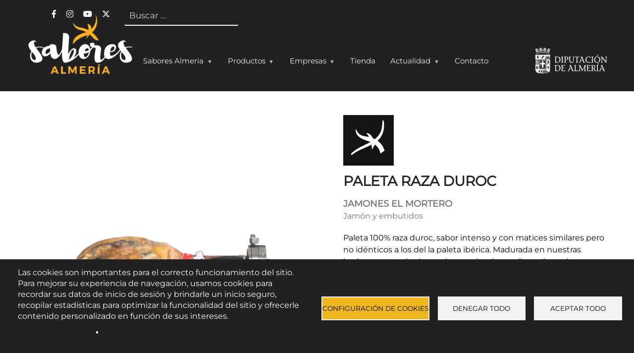

--- FILE ---
content_type: text/html; charset=UTF-8
request_url: https://saboresalmeria.com/producto/paleta-raza-duroc
body_size: 13200
content:


<!-- THEME DEBUG -->
<!-- THEME HOOK: 'html' -->
<!-- FILE NAME SUGGESTIONS:
   ▪️ html--node--402.html.twig
   ▪️ html--node--%.html.twig
   ▪️ html--node.html.twig
   ✅ html.html.twig
-->
<!-- 💡 BEGIN CUSTOM TEMPLATE OUTPUT from 'themes/custom/meta/templates/layout/html.html.twig' -->
<!DOCTYPE html>
<html lang="es" dir="ltr" prefix="og: https://ogp.me/ns#">
  <head>
    <meta charset="utf-8" />
<style id="gutenberg-palette">:root .has-black-color{color:#000}:root .has-black-background-color{background-color:#000}:root .has-gray-dark-color{color:#5d7585}:root .has-gray-dark-background-color{background-color:#5d7585}:root .has-gray-light-color{color:#d7e1e8}:root .has-gray-light-background-color{background-color:#d7e1e8}:root .has-blue-dark-color{color:#0d77b5}:root .has-blue-dark-background-color{background-color:#0d77b5}:root .has-blue-medium-color{color:#2494db}:root .has-blue-medium-background-color{background-color:#2494db}:root .has-blue-bright-color{color:#53b0eb}:root .has-blue-bright-background-color{background-color:#53b0eb}:root .has-white-color{color:#fff}:root .has-white-background-color{background-color:#fff}:root .has-red-color{color:#e33f1e}:root .has-red-background-color{background-color:#e33f1e}:root .has-gold-color{color:#fdca40}:root .has-gold-background-color{background-color:#fdca40}:root .has-green-color{color:#3fa21c}:root .has-green-background-color{background-color:#3fa21c}</style>
<link rel="canonical" href="https://saboresalmeria.com/producto/paleta-raza-duroc" />
<meta property="og:site_name" content="Sabores Almería" />
<meta property="og:type" content="Producto" />
<meta property="og:url" content="https://saboresalmeria.com/producto/paleta-raza-duroc" />
<meta property="og:title" content="PALETA RAZA DUROC" />
<meta property="og:description" content="Paleta 100% raza duroc, sabor intenso y con matices similares pero no idénticos a los del la paleta ibérica. Madurada en nuestras bodegas naturales lo que le permite desarrollar toda su riqueza organoléptica. El color de su carne se encuentra entre el rosa pálido y el rojo oscuro. Sus grasas ofrecen un abundante veteado de aspecto pálido, lustroso y brillante a temperatura ambiente." />
<meta property="og:image" content="https://saboresalmeria.com/sites/default/files/2023-11/PALETA%20RAZA%20DUROC-%20Sabores%20Almer%C3%ADa.png" />
<meta name="Generator" content="Drupal 10 (https://www.drupal.org)" />
<meta name="MobileOptimized" content="width" />
<meta name="HandheldFriendly" content="true" />
<meta name="viewport" content="width=device-width, initial-scale=1, shrink-to-fit=no" />
<meta http-equiv="x-ua-compatible" content="ie=edge" />
<link rel="icon" href="https://saboresalmeria.com/sites/default/files/files/favicon-sabores.png" />

    <title>PALETA RAZA DUROC | Sabores Almería</title>
    <link rel="stylesheet" media="all" href="/modules/contrib/fluidui/infusion/src/lib/normalize/css/normalize.css?t57zlx" />
<link rel="stylesheet" media="all" href="/modules/contrib/fluidui/infusion/src/framework/core/css/fluid.css?t57zlx" />
<link rel="stylesheet" media="all" href="/modules/contrib/fluidui/infusion/src/framework/preferences/css/Enactors.css?t57zlx" />
<link rel="stylesheet" media="all" href="/modules/contrib/fluidui/infusion/src/framework/preferences/css/PrefsEditor.css?t57zlx" />
<link rel="stylesheet" media="all" href="/modules/contrib/fluidui/infusion/src/framework/preferences/css/SeparatedPanelPrefsEditor.css?t57zlx" />
<link rel="stylesheet" media="all" href="/libraries/drupal-superfish/css/superfish.css?t57zlx" />
<link rel="stylesheet" media="all" href="/core/modules/system/css/components/align.module.css?t57zlx" />
<link rel="stylesheet" media="all" href="/core/modules/system/css/components/fieldgroup.module.css?t57zlx" />
<link rel="stylesheet" media="all" href="/core/modules/system/css/components/container-inline.module.css?t57zlx" />
<link rel="stylesheet" media="all" href="/core/modules/system/css/components/clearfix.module.css?t57zlx" />
<link rel="stylesheet" media="all" href="/core/modules/system/css/components/details.module.css?t57zlx" />
<link rel="stylesheet" media="all" href="/core/modules/system/css/components/hidden.module.css?t57zlx" />
<link rel="stylesheet" media="all" href="/core/modules/system/css/components/item-list.module.css?t57zlx" />
<link rel="stylesheet" media="all" href="/core/modules/system/css/components/js.module.css?t57zlx" />
<link rel="stylesheet" media="all" href="/core/modules/system/css/components/nowrap.module.css?t57zlx" />
<link rel="stylesheet" media="all" href="/core/modules/system/css/components/position-container.module.css?t57zlx" />
<link rel="stylesheet" media="all" href="/core/modules/system/css/components/reset-appearance.module.css?t57zlx" />
<link rel="stylesheet" media="all" href="/core/modules/system/css/components/resize.module.css?t57zlx" />
<link rel="stylesheet" media="all" href="/core/modules/system/css/components/system-status-counter.css?t57zlx" />
<link rel="stylesheet" media="all" href="/core/modules/system/css/components/system-status-report-counters.css?t57zlx" />
<link rel="stylesheet" media="all" href="/core/modules/system/css/components/system-status-report-general-info.css?t57zlx" />
<link rel="stylesheet" media="all" href="/core/modules/system/css/components/tablesort.module.css?t57zlx" />
<link rel="stylesheet" media="all" href="/libraries/cookiesjsr/dist/cookiesjsr.min.css?t57zlx" />
<link rel="stylesheet" media="all" href="/modules/contrib/leaflet/css/leaflet_general.css?t57zlx" />
<link rel="stylesheet" media="all" href="/modules/contrib/leaflet/js/leaflet/dist/leaflet.css?t57zlx" />
<link rel="stylesheet" media="all" href="//cdnjs.cloudflare.com/ajax/libs/font-awesome/6.6.0/css/all.min.css" />
<link rel="stylesheet" media="all" href="//cdnjs.cloudflare.com/ajax/libs/font-awesome/6.6.0/css/v4-shims.min.css" />
<link rel="stylesheet" media="all" href="/modules/contrib/fluidui/css/fluid.css?t57zlx" />
<link rel="stylesheet" media="all" href="/modules/contrib/social_link_field/css/social-link-field-font-awesome-formatter.css?t57zlx" />
<link rel="stylesheet" media="all" href="/libraries/drupal-superfish/style/black/black.css?t57zlx" />
<link rel="stylesheet" media="all" href="/themes/contrib/bootstrap_barrio/css/components/node.css?t57zlx" />
<link rel="stylesheet" media="all" href="//cdn.jsdelivr.net/npm/bootstrap@5.1.3/dist/css/bootstrap.min.css" />
<link rel="stylesheet" media="all" href="//use.fontawesome.com/releases/v6.1.1/css/all.css" />
<link rel="stylesheet" media="all" href="/themes/custom/meta/fonts/icomoon/style.css?t57zlx" />
<link rel="stylesheet" media="all" href="/themes/custom/meta/css/style.css?t57zlx" />

    <script type="application/json" data-drupal-selector="drupal-settings-json">{"path":{"baseUrl":"\/","pathPrefix":"","currentPath":"node\/402","currentPathIsAdmin":false,"isFront":false,"currentLanguage":"es"},"pluralDelimiter":"\u0003","suppressDeprecationErrors":true,"cookies":{"cookiesjsr":{"config":{"cookie":{"name":"cookiesjsr","expires":31536000000,"domain":"","sameSite":"Lax","secure":false},"library":{"libBasePath":"https:\/\/cdn.jsdelivr.net\/gh\/jfeltkamp\/cookiesjsr@1\/dist","libPath":"https:\/\/cdn.jsdelivr.net\/gh\/jfeltkamp\/cookiesjsr@1\/dist\/cookiesjsr.min.js","scrollLimit":0},"callback":{"method":"post","url":"\/cookies\/consent\/callback.json","headers":[]},"interface":{"openSettingsHash":"#editCookieSettings","showDenyAll":true,"denyAllOnLayerClose":false,"settingsAsLink":false,"availableLangs":["es"],"defaultLang":"es","groupConsent":false,"cookieDocs":true}},"services":{"functional":{"id":"functional","services":[{"key":"functional","type":"functional","name":"Required functional","info":{"value":"\u003Ctable\u003E\r\n\t\u003Cthead\u003E\r\n\t\t\u003Ctr\u003E\r\n\t\t\t\u003Cth width=\u002215%\u0022\u003ECookie name\u003C\/th\u003E\r\n\t\t\t\u003Cth width=\u002215%\u0022\u003EDefault expiration time\u003C\/th\u003E\r\n\t\t\t\u003Cth\u003EDescription\u003C\/th\u003E\r\n\t\t\u003C\/tr\u003E\r\n\t\u003C\/thead\u003E\r\n\t\u003Ctbody\u003E\r\n\t\t\u003Ctr\u003E\r\n\t\t\t\u003Ctd\u003E\u003Ccode dir=\u0022ltr\u0022 translate=\u0022no\u0022\u003ESSESS\u0026lt;ID\u0026gt;\u003C\/code\u003E\u003C\/td\u003E\r\n\t\t\t\u003Ctd\u003E1 month\u003C\/td\u003E\r\n\t\t\t\u003Ctd\u003EIf you are logged in to this website, a session cookie is required to identify and connect your browser to your user account in the server backend of this website.\u003C\/td\u003E\r\n\t\t\u003C\/tr\u003E\r\n\t\t\u003Ctr\u003E\r\n\t\t\t\u003Ctd\u003E\u003Ccode dir=\u0022ltr\u0022 translate=\u0022no\u0022\u003Ecookiesjsr\u003C\/code\u003E\u003C\/td\u003E\r\n\t\t\t\u003Ctd\u003E1 year\u003C\/td\u003E\r\n\t\t\t\u003Ctd\u003EWhen you visited this website for the first time, you were asked for your permission to use several services (including those from third parties) that require data to be saved in your browser (cookies, local storage). Your decisions about each service (allow, deny) are stored in this cookie and are reused each time you visit this website.\u003C\/td\u003E\r\n\t\t\u003C\/tr\u003E\r\n\t\u003C\/tbody\u003E\r\n\u003C\/table\u003E\r\n","format":"full_html"},"uri":"","needConsent":false}],"weight":1}},"translation":{"_core":{"default_config_hash":"S5qrJju_o31uC1fwXosZ8Nlja2Wps6Gn0mMCAebY1Zw"},"langcode":"es","bannerText":"Las cookies son importantes para el correcto funcionamiento del sitio. Para mejorar su experiencia de navegaci\u00f3n, usamos cookies para recordar sus datos de inicio de sesi\u00f3n y brindarle un inicio seguro, recopilar estad\u00edsticas para optimizar la funcionalidad del sitio y ofrecerle contenido personalizado en funci\u00f3n de sus intereses.","privacyPolicy":"Pol\u00edtica de Privacidad","privacyUri":"https:\/\/www.dipalme.org\/Servicios\/cmsdipro\/index.nsf\/contenidos.xsp?p=dipalme\u0026ref=politica_privacidad","imprint":"Imprint","imprintUri":"","cookieDocs":"Documentaci\u00f3n de cookies","cookieDocsUri":"https:\/\/www.dipalme.org\/Servicios\/cmsdipro\/index.nsf\/contenidos.xsp?p=dipalme\u0026ref=cookies","officialWebsite":"Official website","denyAll":"Denegar todo","alwaysActive":"Siempre activo","settings":"Configuraci\u00f3n de cookies","acceptAll":"Aceptar todo","requiredCookies":"Cookies requeridas","cookieSettings":"Configuraci\u00f3n de cookies","close":"Cerrar","readMore":"Leer m\u00e1s","allowed":"Permitido","denied":"Denegado","settingsAllServices":"Configuraci\u00f3n para todos los servicios","saveSettings":"Guardar","default_langcode":"en","disclaimerText":" Toda la informaci\u00f3n sobre cookies est\u00e1 sujeta a cambios por parte de los proveedores de servicios. Actualizamos esta informaci\u00f3n regularmente.","disclaimerTextPosition":"above","processorDetailsLabel":"Detalles de la empresa procesadora","processorLabel":"Empresa","processorWebsiteUrlLabel":"Website de la empresa","processorPrivacyPolicyUrlLabel":"Pol\u00edtica de privacidad de la empresa","processorCookiePolicyUrlLabel":"Pol\u00edtica de cookies de la empresa.","processorContactLabel":"Detalles de contacto de protecci\u00f3n de datos","placeholderAcceptAllText":"Aceptar todas las cookies.","functional":{"title":"Functional","details":"Cookies are small text files that are placed by your browser on your device in order to store certain information. Using the information that is stored and returned, a website can recognize that you have previously accessed and visited it using the browser on your end device. We use this information to arrange and display the website optimally in accordance with your preferences. Within this process, only the cookie itself is identified on your device. Personal data is only stored following your express consent or where this is absolutely necessary to enable use the service provided by us and accessed by you."}}},"cookiesTexts":{"_core":{"default_config_hash":"S5qrJju_o31uC1fwXosZ8Nlja2Wps6Gn0mMCAebY1Zw"},"langcode":"es","bannerText":"Las cookies son importantes para el correcto funcionamiento del sitio. Para mejorar su experiencia de navegaci\u00f3n, usamos cookies para recordar sus datos de inicio de sesi\u00f3n y brindarle un inicio seguro, recopilar estad\u00edsticas para optimizar la funcionalidad del sitio y ofrecerle contenido personalizado en funci\u00f3n de sus intereses.","privacyPolicy":"Pol\u00edtica de Privacidad","privacyUri":"https:\/\/www.dipalme.org\/Servicios\/cmsdipro\/index.nsf\/contenidos.xsp?p=dipalme\u0026ref=politica_privacidad","imprint":"Imprint","imprintUri":"","cookieDocs":"Documentaci\u00f3n de cookies","cookieDocsUri":"https:\/\/www.dipalme.org\/Servicios\/cmsdipro\/index.nsf\/contenidos.xsp?p=dipalme\u0026ref=cookies","officialWebsite":"Official website","denyAll":"Denegar todo","alwaysActive":"Siempre activo","settings":"Configuraci\u00f3n de cookies","acceptAll":"Aceptar todo","requiredCookies":"Cookies requeridas","cookieSettings":"Configuraci\u00f3n de cookies","close":"Cerrar","readMore":"Leer m\u00e1s","allowed":"Permitido","denied":"Denegado","settingsAllServices":"Configuraci\u00f3n para todos los servicios","saveSettings":"Guardar","default_langcode":"en","disclaimerText":" Toda la informaci\u00f3n sobre cookies est\u00e1 sujeta a cambios por parte de los proveedores de servicios. Actualizamos esta informaci\u00f3n regularmente.","disclaimerTextPosition":"above","processorDetailsLabel":"Detalles de la empresa procesadora","processorLabel":"Empresa","processorWebsiteUrlLabel":"Website de la empresa","processorPrivacyPolicyUrlLabel":"Pol\u00edtica de privacidad de la empresa","processorCookiePolicyUrlLabel":"Pol\u00edtica de cookies de la empresa.","processorContactLabel":"Detalles de contacto de protecci\u00f3n de datos","placeholderAcceptAllText":"Aceptar todas las cookies."},"services":{"functional":{"uuid":"37bf6c3d-7fff-41f6-919c-fee8147984a1","langcode":"es","status":true,"dependencies":[],"_core":{"default_config_hash":"SQkYKY9U6xYDPAOC32rgkrIzkd688kRsm9g25mWdcvM"},"id":"functional","label":"Required functional","group":"functional","info":{"value":"\u003Ctable\u003E\r\n\t\u003Cthead\u003E\r\n\t\t\u003Ctr\u003E\r\n\t\t\t\u003Cth width=\u002215%\u0022\u003ECookie name\u003C\/th\u003E\r\n\t\t\t\u003Cth width=\u002215%\u0022\u003EDefault expiration time\u003C\/th\u003E\r\n\t\t\t\u003Cth\u003EDescription\u003C\/th\u003E\r\n\t\t\u003C\/tr\u003E\r\n\t\u003C\/thead\u003E\r\n\t\u003Ctbody\u003E\r\n\t\t\u003Ctr\u003E\r\n\t\t\t\u003Ctd\u003E\u003Ccode dir=\u0022ltr\u0022 translate=\u0022no\u0022\u003ESSESS\u0026lt;ID\u0026gt;\u003C\/code\u003E\u003C\/td\u003E\r\n\t\t\t\u003Ctd\u003E1 month\u003C\/td\u003E\r\n\t\t\t\u003Ctd\u003EIf you are logged in to this website, a session cookie is required to identify and connect your browser to your user account in the server backend of this website.\u003C\/td\u003E\r\n\t\t\u003C\/tr\u003E\r\n\t\t\u003Ctr\u003E\r\n\t\t\t\u003Ctd\u003E\u003Ccode dir=\u0022ltr\u0022 translate=\u0022no\u0022\u003Ecookiesjsr\u003C\/code\u003E\u003C\/td\u003E\r\n\t\t\t\u003Ctd\u003E1 year\u003C\/td\u003E\r\n\t\t\t\u003Ctd\u003EWhen you visited this website for the first time, you were asked for your permission to use several services (including those from third parties) that require data to be saved in your browser (cookies, local storage). Your decisions about each service (allow, deny) are stored in this cookie and are reused each time you visit this website.\u003C\/td\u003E\r\n\t\t\u003C\/tr\u003E\r\n\t\u003C\/tbody\u003E\r\n\u003C\/table\u003E\r\n","format":"full_html"},"consentRequired":false,"purpose":"Essential functional cookies to provide general functionality","processor":"","processorContact":"","processorUrl":"","processorPrivacyPolicyUrl":"","processorCookiePolicyUrl":"","placeholderMainText":"This content is blocked because required functional cookies have not been accepted.","placeholderAcceptText":"Only accept required functional cookies."}},"groups":{"functional":{"uuid":"69cacc9a-1bc9-4e22-96b5-3554d0ed5aee","langcode":"es","status":true,"dependencies":[],"_core":{"default_config_hash":"aHm4Q63Ge97tcktTa_qmUqJMir45iyGY2lEvvqPW68g"},"id":"functional","label":"Functional","weight":1,"title":"Functional","details":"Cookies are small text files that are placed by your browser on your device in order to store certain information. Using the information that is stored and returned, a website can recognize that you have previously accessed and visited it using the browser on your end device. We use this information to arrange and display the website optimally in accordance with your preferences. Within this process, only the cookie itself is identified on your device. Personal data is only stored following your express consent or where this is absolutely necessary to enable use the service provided by us and accessed by you."},"marketing":{"uuid":"aaae802b-edc4-4919-82be-bf1ce5f6d5b3","langcode":"es","status":true,"dependencies":[],"_core":{"default_config_hash":"JkP6try0AxX_f4RpFEletep5NHSlVB1BbGw0snW4MO8"},"id":"marketing","label":"Marketing","weight":20,"title":"Marketing","details":"Customer communication and marketing tools."},"performance":{"uuid":"14d1f33a-202b-41b8-ae0e-392d69959e91","langcode":"es","status":true,"dependencies":[],"_core":{"default_config_hash":"Jv3uIJviBj7D282Qu1ZpEQwuOEb3lCcDvx-XVHeOJpw"},"id":"performance","label":"Rendimiento","weight":30,"title":"Performance Cookies","details":"Performance cookies collect aggregated information about how our website is used. The purpose of this is to improve its attractiveness, content and functionality. These cookies help us to determine whether, how often and for how long particular sub-pages of our website are accessed and which content users are particularly interested in. Search terms, country, region and (where applicable) the city from which the website is accessed are also recorded, as is the proportion of mobile devices that are used to access the website. We use this information to compile statistical reports that help us tailor the content of our website to your needs and optimize our offer."},"social":{"uuid":"8295af79-7136-4aa6-8d36-433b017d470e","langcode":"es","status":true,"dependencies":[],"_core":{"default_config_hash":"w9uS0Ktbh58ffWxW1ue_MKgB_he6iZPMx2Pc6tN4K4o"},"id":"social","label":"Social Plugins","weight":20,"title":"Social Plugins","details":"Social media widgets provide additional content originally published on third party platforms."},"tracking":{"uuid":"5dbb4514-837b-4d54-9f07-6f51ec5522c2","langcode":"es","status":true,"dependencies":[],"_core":{"default_config_hash":"_gYDe3qoEc6L5uYR6zhu5V-3ARLlyis9gl1diq7Tnf4"},"id":"tracking","label":"Tracking","weight":10,"title":"Tracking cookies","details":"Marketing cookies come from external advertising companies (\u0022third-party cookies\u0022) and are used to collect information about the websites visited by the user. The purpose of this is to create and display target group-oriented content and advertising for the user."},"video":{"uuid":"a8e6d548-e63b-4e77-acab-24d8658ea851","langcode":"es","status":true,"dependencies":[],"_core":{"default_config_hash":"w1WnCmP2Xfgx24xbx5u9T27XLF_ZFw5R0MlO-eDDPpQ"},"id":"video","label":"V\u00eddeos","weight":40,"title":"V\u00eddeo","details":"Video sharing services help to add rich media on the site and increase its visibility."}}},"statistics":{"data":{"nid":"402"},"url":"\/core\/modules\/statistics\/statistics.php"},"leaflet":{"leaflet-map-node-producto-402-field-ubicacion":{"mapid":"leaflet-map-node-producto-402-field-ubicacion","map":{"label":"- Default Leaflet - OSM Mapnik - ","description":"Leaflet default map.","settings":{"dragging":true,"touchZoom":true,"scrollWheelZoom":true,"doubleClickZoom":true,"zoomControl":true,"zoomControlPosition":"topleft","attributionControl":true,"trackResize":true,"fadeAnimation":true,"zoomAnimation":true,"closePopupOnClick":true,"worldCopyJump":true,"map_position_force":false,"zoom":12,"zoomFiner":0,"minZoom":1,"maxZoom":18,"center":{"lat":0,"lon":0},"path":"{\u0022color\u0022:\u0022#3388ff\u0022,\u0022opacity\u0022:\u00221.0\u0022,\u0022stroke\u0022:true,\u0022weight\u0022:3,\u0022fill\u0022:\u0022depends\u0022,\u0022fillColor\u0022:\u0022*\u0022,\u0022fillOpacity\u0022:\u00220.2\u0022,\u0022radius\u0022:\u00226\u0022}","leaflet_markercluster":{"control":false,"options":"{\u0022spiderfyOnMaxZoom\u0022:true,\u0022showCoverageOnHover\u0022:true,\u0022removeOutsideVisibleBounds\u0022:false}","include_path":false},"fullscreen":{"control":false,"options":"{\u0022position\u0022:\u0022topleft\u0022,\u0022pseudoFullscreen\u0022:false}"},"gestureHandling":false,"reset_map":{"control":false,"options":"{\u0022position\u0022:\u0022topleft\u0022,\u0022title\u0022:\u0022Reset View\u0022}"},"map_scale":{"control":false,"options":"{\u0022position\u0022:\u0022bottomright\u0022,\u0022maxWidth\u0022:100,\u0022metric\u0022:true,\u0022imperial\u0022:false,\u0022updateWhenIdle\u0022:false}"},"locate":{"control":false,"options":"{\u0022position\u0022:\u0022topright\u0022,\u0022setView\u0022:\u0022untilPanOrZoom\u0022,\u0022returnToPrevBounds\u0022:true,\u0022keepCurrentZoomLevel\u0022:true,\u0022strings\u0022:{\u0022title\u0022:\u0022Locate my position\u0022}}","automatic":false},"fitbounds_options":"{\u0022padding\u0022:[0,0]}","geocoder":{"control":false,"settings":{"autocomplete":{"placeholder":"Search Address","title":"Search an Address on the Map"},"position":"topright","input_size":20,"providers":[],"min_terms":4,"delay":800,"zoom":16,"popup":false,"options":""}},"map_lazy_load":{"lazy_load":false}},"layers":{"OpenStreetMap":{"urlTemplate":"https:\/\/tile.openstreetmap.org\/{z}\/{x}\/{y}.png","options":{"maxZoom":19,"attribution":"\u0026copy; \u003Ca href=\u0022https:\/\/www.openstreetmap.org\/copyright\u0022 rel=\u0022noopener noreferrer\u0022\u003EOpenStreetMap\u003C\/a\u003E contributors"}}},"id":"leaflet-map-node-producto-402-field-ubicacion","geofield_cardinality":1},"features":[{"type":"point","lat":37.414460184648,"lon":-1.7438944558216,"entity_id":"402","icon":{"iconType":"marker","iconUrl":"","shadowUrl":"","className":"","iconSize":{"x":"","y":""},"iconAnchor":{"x":"","y":""},"shadowSize":{"x":"","y":""},"shadowAnchor":{"x":"","y":""},"popupAnchor":{"x":"","y":""},"html":"\u003Cdiv\u003E\u003C\/div\u003E","html_class":"leaflet-map-divicon","circle_marker_options":"{\u0022radius\u0022:100,\u0022color\u0022:\u0022red\u0022,\u0022fillColor\u0022:\u0022#f03\u0022,\u0022fillOpacity\u0022:0.5}"},"className":""}]}},"superfish":{"superfish-header":{"id":"superfish-header","sf":{"animation":{"opacity":"show","height":"show"},"speed":"fast","autoArrows":true,"dropShadows":true},"plugins":{"smallscreen":{"cloneParent":0,"mode":"window_width","breakpoint":992,"accordionButton":0,"expandText":"Desplegar","collapseText":"Plegar"},"supposition":true,"supersubs":true}}},"ajaxTrustedUrl":{"\/busqueda-general":true},"modulePath":"\/modules\/contrib\/fluidui","user":{"uid":0,"permissionsHash":"bf65f8a258d363fbf3e59f233b4de1919095f66a5cc6889a833227b4625c6854"}}</script>
<script src="/sites/default/files/languages/es_gvRRfLTR24XiKknlyTfEWYfJxoYOfyJRIaC5_mvdP-g.js?t57zlx"></script>
<script src="/core/misc/drupalSettingsLoader.js?v=10.4.7"></script>
<script src="/core/misc/drupal.js?v=10.4.7"></script>
<script src="/core/misc/drupal.init.js?v=10.4.7"></script>
<script src="/core/misc/debounce.js?v=10.4.7"></script>
<script src="/core/misc/announce.js?v=10.4.7"></script>
<script src="/core/misc/message.js?v=10.4.7"></script>
<script src="/modules/contrib/cookies/js/cookiesjsr.conf.js?v=10.4.7" defer></script>

  </head>
  <body class="layout-no-sidebars page-node-402">
    <a href="#main-content" class="visually-hidden focusable skip-link">
      Pasar al contenido principal
    </a>
    

<!-- THEME DEBUG -->
<!-- THEME HOOK: 'fluid_ui_block' -->
<!-- 💡 BEGIN CUSTOM TEMPLATE OUTPUT from 'themes/custom/meta/templates/block/fluid-ui-block.html.twig' -->
<div class="flc-prefsEditor-separatedPanel fl-prefsEditor-separatedPanel">
  <!-- This is the div that will contain the Preference Editor component. -->
  <div class="flc-slidingPanel-panel flc-prefsEditor-iframe"></div>
  <!-- This div is for the sliding panel that shows and hides the Preference Editor controls. -->
  <div class="fl-panelBar">
    <span class="fl-prefsEditor-buttons">
      <button id="reset" class="flc-prefsEditor-reset fl-prefsEditor-reset"><span class="fl-icon-undo"></span> Reiniciar</button>
      <button id="show-hide" class="flc-slidingPanel-toggleButton fl-prefsEditor-showHide"> Mostrar/Ocultar</button>
    </span>
  </div>
</div>
<nav class="flc-toc-tocContainer"></nav>

<!-- END CUSTOM TEMPLATE OUTPUT from 'themes/custom/meta/templates/block/fluid-ui-block.html.twig' -->


    

<!-- THEME DEBUG -->
<!-- THEME HOOK: 'off_canvas_page_wrapper' -->
<!-- BEGIN OUTPUT from 'core/modules/system/templates/off-canvas-page-wrapper.html.twig' -->
  <div class="dialog-off-canvas-main-canvas" data-off-canvas-main-canvas>
    

<!-- THEME DEBUG -->
<!-- THEME HOOK: 'page' -->
<!-- FILE NAME SUGGESTIONS:
   ▪️ page--node--producto.html.twig
   ▪️ page--node--402.html.twig
   ▪️ page--node--%.html.twig
   ▪️ page--node.html.twig
   ✅ page.html.twig
-->
<!-- 💡 BEGIN CUSTOM TEMPLATE OUTPUT from 'themes/custom/meta/templates/layout/page.html.twig' -->
        <div class="l-page l-page--producto l-page--page--producto l-page-- l-page---producto-paleta-raza-duroc">
      <header class="l-page__header  l-page__header-sabores-domain">
              <div class="l-page__header-navegation">
          <div class="container">
            

<!-- THEME DEBUG -->
<!-- THEME HOOK: 'region' -->
<!-- FILE NAME SUGGESTIONS:
   ▪️ region--header-navegation.html.twig
   ✅ region.html.twig
-->
<!-- BEGIN OUTPUT from 'themes/contrib/bootstrap_barrio/templates/layout/region.html.twig' -->
  <section class="row region region-header-navegation">
    

<!-- THEME DEBUG -->
<!-- THEME HOOK: 'block' -->
<!-- FILE NAME SUGGESTIONS:
   ▪️ block--meta-socialheader.html.twig
   ▪️ block--block-content--4183e115-c389-44f4-9821-48bcc6bc1bbd.html.twig
   ▪️ block--block-content--id-view--meta-socialheader--full.html.twig
   ▪️ block--block-content--id--meta-socialheader.html.twig
   ▪️ block--block-content--view-type--social-header--full.html.twig
   ▪️ block--block-content--type--social-header.html.twig
   ▪️ block--block-content--view--full.html.twig
   ▪️ block--social-header.html.twig
   ▪️ block--block-content.html.twig
   ✅ block.html.twig
-->
<!-- 💡 BEGIN CUSTOM TEMPLATE OUTPUT from 'themes/custom/meta/templates/block/block.html.twig' -->
<div id="block-meta-socialheader" class="block block-block-content block-block-content4183e115-c389-44f4-9821-48bcc6bc1bbd block-sabores-domain">
  
    
      <div class="content">
      

<!-- THEME DEBUG -->
<!-- THEME HOOK: 'social_link_field_formatter' -->
<!-- 💡 BEGIN CUSTOM TEMPLATE OUTPUT from 'themes/custom/meta/templates/form/social-link-field-formatter.html.twig' -->


<ul  class="social-link-field vertical"><li><a href="https://www.facebook.com/saboresalmeria" class="" title="Facebook" target="_blank"><i class="fa-brands fa-facebook-f"></i><span class='visually-hidden sr-only'>Enlace a Facebook</span></a></li><li><a href="https://www.instagram.com/saboresalmeria" class="" title="Instagram" target="_blank"><i class="fa-brands fa-instagram"></i><span class='visually-hidden sr-only'>Enlace a Instagram</span></a></li><li><a href="http://www.youtube.com/@DiputacionAlmeriaOficial" class="" title="Youtube Channel" target="_blank"><i class="fa-brands fa-youtube"></i><span class='visually-hidden sr-only'>Enlace a Youtube Channel</span></a></li><li><a href="https://www.x.com/saboresalmeria" class="" title="X (Twitter)" target="_blank"><i class="fa-brands fa-x-twitter"></i><span class='visually-hidden sr-only'>Enlace a X (Twitter)</span></a></li></ul>
<!-- END CUSTOM TEMPLATE OUTPUT from 'themes/custom/meta/templates/form/social-link-field-formatter.html.twig' -->


    </div>
  </div>

<!-- END CUSTOM TEMPLATE OUTPUT from 'themes/custom/meta/templates/block/block.html.twig' -->



<!-- THEME DEBUG -->
<!-- THEME HOOK: 'block' -->
<!-- FILE NAME SUGGESTIONS:
   ▪️ block--meta-formulariodebusqueda.html.twig
   ✅ block--search-form-block.html.twig
   ▪️ block--search.html.twig
   ▪️ block.html.twig
-->
<!-- 💡 BEGIN CUSTOM TEMPLATE OUTPUT from 'themes/custom/meta/templates/block/block--search-form-block.html.twig' -->
<div class="search-block-form search-form block block-search block-search-form-block" data-drupal-selector="search-block-form" id="block-meta-formulariodebusqueda" role="search">
  
    
    <div class="content container-inline">
        <div class="content container-inline">
      

<!-- THEME DEBUG -->
<!-- THEME HOOK: 'form' -->
<!-- FILE NAME SUGGESTIONS:
   ✅ form--search-block-form.html.twig
   ▪️ form.html.twig
-->
<!-- BEGIN OUTPUT from 'themes/contrib/bootstrap_barrio/templates/block/form--search-block-form.html.twig' -->
<form action="/busqueda-general" method="get" id="search-block-form" accept-charset="UTF-8" class="search-form search-block-form form-row">
  

<!-- THEME DEBUG -->
<!-- THEME HOOK: 'form_element' -->
<!-- BEGIN OUTPUT from 'themes/contrib/bootstrap_barrio/templates/form/form-element.html.twig' -->




  <fieldset class="js-form-item js-form-type-search form-type-search js-form-item-keys form-item-keys form-no-label mb-3">
          

<!-- THEME DEBUG -->
<!-- THEME HOOK: 'form_element_label' -->
<!-- BEGIN OUTPUT from 'themes/contrib/bootstrap_barrio/templates/form/form-element-label.html.twig' -->
<label for="edit-keys" class="visually-hidden">Buscar</label>
<!-- END OUTPUT from 'themes/contrib/bootstrap_barrio/templates/form/form-element-label.html.twig' -->


                    

<!-- THEME DEBUG -->
<!-- THEME HOOK: 'input__search' -->
<!-- FILE NAME SUGGESTIONS:
   ▪️ input--search.html.twig
   ✅ input.html.twig
-->
<!-- BEGIN OUTPUT from 'themes/contrib/bootstrap_barrio/templates/form/input.html.twig' -->
<input title="Escriba lo que quiere buscar." placeholder="Buscar ..." data-drupal-selector="edit-keys" type="search" id="edit-keys" name="keys" value="" size="15" maxlength="128" class="form-search form-control" />

<!-- END OUTPUT from 'themes/contrib/bootstrap_barrio/templates/form/input.html.twig' -->


                      </fieldset>

<!-- END OUTPUT from 'themes/contrib/bootstrap_barrio/templates/form/form-element.html.twig' -->



<!-- THEME DEBUG -->
<!-- THEME HOOK: 'container' -->
<!-- BEGIN OUTPUT from 'themes/contrib/bootstrap_barrio/templates/form/container.html.twig' -->
<div data-drupal-selector="edit-actions" class="form-actions js-form-wrapper form-wrapper mb-3" id="edit-actions"></div>

<!-- END OUTPUT from 'themes/contrib/bootstrap_barrio/templates/form/container.html.twig' -->


</form>

<!-- END OUTPUT from 'themes/contrib/bootstrap_barrio/templates/block/form--search-block-form.html.twig' -->


    </div>
  
  </div>
</div>

<!-- END CUSTOM TEMPLATE OUTPUT from 'themes/custom/meta/templates/block/block--search-form-block.html.twig' -->


  </section>

<!-- END OUTPUT from 'themes/contrib/bootstrap_barrio/templates/layout/region.html.twig' -->


          </div>
        </div>
            <header role="banner">
                  <div class="container">
            

<!-- THEME DEBUG -->
<!-- THEME HOOK: 'region' -->
<!-- FILE NAME SUGGESTIONS:
   ✅ region--nowrap.html.twig
   ▪️ region--header.html.twig
   ▪️ region.html.twig
-->
<!-- BEGIN OUTPUT from 'themes/contrib/bootstrap_barrio/templates/layout/region--nowrap.html.twig' -->
  

<!-- THEME DEBUG -->
<!-- THEME HOOK: 'block' -->
<!-- FILE NAME SUGGESTIONS:
   ▪️ block--meta-site-branding.html.twig
   ✅ block--system-branding-block.html.twig
   ▪️ block--system.html.twig
   ▪️ block.html.twig
-->
<!-- 💡 BEGIN CUSTOM TEMPLATE OUTPUT from 'themes/custom/meta/templates/block--system-branding-block.html.twig' -->
  <a href="/" title="Inicio" rel="home" class="site-branding block-sabores-domain site-branding-sabores-domain">
          <img src="https://saboresalmeria.com/sites/default/files/files/Recurso%201%404x_1.png" alt="Inicio" class="site-logo" />
      </a>

<!-- END CUSTOM TEMPLATE OUTPUT from 'themes/custom/meta/templates/block--system-branding-block.html.twig' -->



<!-- THEME DEBUG -->
<!-- THEME HOOK: 'block' -->
<!-- FILE NAME SUGGESTIONS:
   ▪️ block--meta-header.html.twig
   ▪️ block--superfish--header.html.twig
   ▪️ block--superfish.html.twig
   ▪️ block--superfish.html.twig
   ✅ block.html.twig
-->
<!-- 💡 BEGIN CUSTOM TEMPLATE OUTPUT from 'themes/custom/meta/templates/block/block.html.twig' -->
<div id="block-meta-header" class="block block-superfish block-superfishheader block-sabores-domain">
  
    
      <div class="content">
      

<!-- THEME DEBUG -->
<!-- THEME HOOK: 'superfish' -->
<!-- BEGIN OUTPUT from 'modules/contrib/superfish/templates/superfish.html.twig' -->

<ul id="superfish-header" class="menu sf-menu sf-header sf-horizontal sf-style-black" role="menu" aria-label="Menú">
  

<!-- THEME DEBUG -->
<!-- THEME HOOK: 'superfish_menu_items' -->
<!-- BEGIN OUTPUT from 'modules/contrib/superfish/templates/superfish-menu-items.html.twig' -->


            
  <li id="header-menu-link-content331acae9-67c7-4dc3-888e-35d6c28598c6" class="sf-depth-1 menuparent sf-first" role="none">
    
          <a href="/sobre-nosotros" class="sf-depth-1 menuparent" role="menuitem" aria-haspopup="true" aria-expanded="false">Sabores Almeria</a>
    
    
    
              <ul role="menu">
      
      

<!-- THEME DEBUG -->
<!-- THEME HOOK: 'superfish_menu_items' -->
<!-- BEGIN OUTPUT from 'modules/contrib/superfish/templates/superfish-menu-items.html.twig' -->


  
  <li id="header-menu-link-content09f91138-cf46-4fd0-bd90-57f848fe130f" class="sf-depth-2 sf-no-children sf-first" role="none">
    
          <a href="/sobre-nosotros" class="sf-depth-2" role="menuitem">Quienes somos</a>
    
    
    
    
      </li>


  
  <li id="header-menu-link-contenta9797eaf-6dcd-4222-bbb5-fa7e23154a3d" class="sf-depth-2 sf-no-children" role="none">
    
          <a href="/admision" class="sf-depth-2" role="menuitem">Admision</a>
    
    
    
    
      </li>


  
  <li id="header-menu-link-content10c9dfe7-aaff-498f-abbf-52037be69c81" class="sf-depth-2 sf-no-children sf-last" role="none">
    
          <a href="/plan-anfitriones" class="sf-depth-2" role="menuitem">Plan anfitriones</a>
    
    
    
    
      </li>


<!-- END OUTPUT from 'modules/contrib/superfish/templates/superfish-menu-items.html.twig' -->



              </ul>
      
    
    
      </li>


            
  <li id="header-menu-link-contentb448bfa5-d294-41aa-a016-ab0789ef1c43" class="sf-depth-1 menuparent" role="none">
    
          <a href="/listado-de-productos" class="productos-menu sf-depth-1 menuparent" role="menuitem" aria-haspopup="true" aria-expanded="false">Productos</a>
    
    
    
              <ul role="menu">
      
      

<!-- THEME DEBUG -->
<!-- THEME HOOK: 'superfish_menu_items' -->
<!-- BEGIN OUTPUT from 'modules/contrib/superfish/templates/superfish-menu-items.html.twig' -->


  
  <li id="header-menu-link-content0be0679b-5cf9-47bc-8100-892a80866419" class="sf-depth-2 sf-no-children sf-first" role="none">
    
          <a href="/tipo-de-producto/aceite-de-oliva" class="aceite-oliva sf-depth-2" role="menuitem">Aceite de Oliva</a>
    
    
    
    
      </li>


  
  <li id="header-menu-link-contenta306c53c-7cd3-4cc5-af01-fc9aae77d6fb" class="sf-depth-2 sf-no-children" role="none">
    
          <a href="/tipo-de-producto/carnes" class="carnes sf-depth-2" role="menuitem">Carnes</a>
    
    
    
    
      </li>


  
  <li id="header-menu-link-content9e2538bf-468d-4ac1-8ffb-18b3b261d314" class="sf-depth-2 sf-no-children" role="none">
    
          <a href="/tipo-de-producto/cervezas-artesanas" class="cervezas sf-depth-2" role="menuitem">Cervezas artesanas</a>
    
    
    
    
      </li>


  
  <li id="header-menu-link-content0121f568-5b26-4b46-8e63-c96e699206bf" class="sf-depth-2 sf-no-children" role="none">
    
          <a href="/tipo-de-producto/conservas-y-confituras" class="conservas-confituras sf-depth-2" role="menuitem">Conservas y confituras</a>
    
    
    
    
      </li>


  
  <li id="header-menu-link-content9a43c47f-2517-4ad2-93b2-12eeddd9cf2b" class="sf-depth-2 sf-no-children" role="none">
    
          <a href="/tipo-de-producto/encurtidos" class="encurtidos sf-depth-2" role="menuitem">Encurtidos</a>
    
    
    
    
      </li>


  
  <li id="header-menu-link-content281f0fc6-7761-46c2-8330-a01d6f378a8f" class="sf-depth-2 sf-no-children" role="none">
    
          <a href="/tipo-de-producto/frutas-y-hortalizas" class="frutas sf-depth-2" role="menuitem">Frutas y hortalizas</a>
    
    
    
    
      </li>


  
  <li id="header-menu-link-contentddc5f315-169d-45ec-bdf5-d418edbd6e4c" class="sf-depth-2 sf-no-children" role="none">
    
          <a href="/tipo-de-producto/jamon-y-embutidos" class="embutidos sf-depth-2" role="menuitem">Jamón y embutidos</a>
    
    
    
    
      </li>


  
  <li id="header-menu-link-content148da5d6-6b50-4b3d-83ab-0f8645d3cc8d" class="sf-depth-2 sf-no-children" role="none">
    
          <a href="/tipo-de-producto/mantecados" class="mantecados sf-depth-2" role="menuitem">Mantecados</a>
    
    
    
    
      </li>


  
  <li id="header-menu-link-content3db05056-87fd-4914-a04f-4f51aa57ecd7" class="sf-depth-2 sf-no-children" role="none">
    
          <a href="/tipo-de-producto/mieles" class="mieles sf-depth-2" role="menuitem">Mieles</a>
    
    
    
    
      </li>


  
  <li id="header-menu-link-content407e7262-f43f-4f4a-9993-f97c27789b93" class="sf-depth-2 sf-no-children" role="none">
    
          <a href="/tipo-de-producto/panaderia-y-bolleria" class="panaderia sf-depth-2" role="menuitem">Panadería y bollería</a>
    
    
    
    
      </li>


  
  <li id="header-menu-link-content6ea3b5bf-3362-4199-a325-34878f628c36" class="sf-depth-2 sf-no-children" role="none">
    
          <a href="/tipo-de-producto/pescado-y-marisco" class="pescados sf-depth-2" role="menuitem">Pescado y Marisco</a>
    
    
    
    
      </li>


  
  <li id="header-menu-link-content75f58c15-ef8b-457a-bf27-d979cb4c6f92" class="sf-depth-2 sf-no-children" role="none">
    
          <a href="/tipo-de-producto/quesos-y-lacteos" class="quesos sf-depth-2" role="menuitem">Quesos y lácteos</a>
    
    
    
    
      </li>


  
  <li id="header-menu-link-content13c010ce-01b3-41b3-81a0-601d94541ab8" class="sf-depth-2 sf-no-children" role="none">
    
          <a href="/tipo-de-producto/salazones" class="salsas sf-depth-2" role="menuitem">Salazones</a>
    
    
    
    
      </li>


  
  <li id="header-menu-link-contentceeee629-011c-42a7-9c11-3554ab16d1c1" class="sf-depth-2 sf-no-children" role="none">
    
          <a href="/tipo-de-producto/vinos-y-bebidas" class="vinos sf-depth-2" role="menuitem">Vinos y bebidas</a>
    
    
    
    
      </li>


  
  <li id="header-menu-link-content90fa416f-5fc6-4f6b-aa45-252f2f7df235" class="sf-depth-2 sf-no-children" role="none">
    
          <a href="/tipo-de-producto/frutos-secos" class="frutos-secos sf-depth-2" role="menuitem">Frutos secos</a>
    
    
    
    
      </li>


  
  <li id="header-menu-link-contentcc39fb42-0e71-4034-a283-2adc66c6d3ce" class="sf-depth-2 sf-no-children" role="none">
    
          <a href="/tipo-de-producto/helados-y-postres" class="helados sf-depth-2" role="menuitem">Helados y postres</a>
    
    
    
    
      </li>


  
  <li id="header-menu-link-content9fd2e820-ba82-4694-a2a5-61b220c8309e" class="sf-depth-2 sf-no-children sf-last" role="none">
    
          <a href="/tipo-de-producto/condimentos-y-especias" class="condimentos sf-depth-2" role="menuitem">Condimentos y especias</a>
    
    
    
    
      </li>


<!-- END OUTPUT from 'modules/contrib/superfish/templates/superfish-menu-items.html.twig' -->



              </ul>
      
    
    
      </li>


            
  <li id="header-menu-link-contentec704af6-452a-4706-8a7e-61c60a995ee4" class="sf-depth-1 menuparent" role="none">
    
          <a href="/listado-de-productores" class="sf-depth-1 menuparent" role="menuitem" aria-haspopup="true" aria-expanded="false">Empresas</a>
    
    
    
              <ul role="menu">
      
      

<!-- THEME DEBUG -->
<!-- THEME HOOK: 'superfish_menu_items' -->
<!-- BEGIN OUTPUT from 'modules/contrib/superfish/templates/superfish-menu-items.html.twig' -->


  
  <li id="header-menu-link-content09c095f2-8a1c-4877-97b9-f0e92a13658c" class="sf-depth-2 sf-no-children sf-first" role="none">
    
          <a href="/listado-de-productores" class="sf-depth-2" role="menuitem">Productores</a>
    
    
    
    
      </li>


  
  <li id="header-menu-link-content718e5197-d43f-4c0d-be9b-33835e0a4cf4" class="sf-depth-2 sf-no-children" role="none">
    
          <a href="/listado-de-hostales" class="sf-depth-2" role="menuitem">Hosteleros</a>
    
    
    
    
      </li>


  
  <li id="header-menu-link-contenta762b910-2487-40d8-af17-8778a04c2b82" class="sf-depth-2 sf-no-children sf-last" role="none">
    
          <a href="/listado-de-comercios" class="sf-depth-2" role="menuitem">Comercios</a>
    
    
    
    
      </li>


<!-- END OUTPUT from 'modules/contrib/superfish/templates/superfish-menu-items.html.twig' -->



              </ul>
      
    
    
      </li>


  
  <li id="header-menu-link-content19ed9e72-bc75-4cf8-99d6-be196b7acf7b" class="sf-depth-1 sf-no-children" role="none">
    
          <a href="https://saboresalmeria.store/" target="_blank" class="sf-depth-1 sf-external" role="menuitem">Tienda</a>
    
    
    
    
      </li>


            
  <li id="header-menu-link-content462edaaf-29a1-4c48-83b5-4e7f04a3c3cc" class="sf-depth-1 menuparent" role="none">
    
          <a href="/actualidad" class="sf-depth-1 menuparent" role="menuitem" aria-haspopup="true" aria-expanded="false">Actualidad</a>
    
    
    
              <ul role="menu">
      
      

<!-- THEME DEBUG -->
<!-- THEME HOOK: 'superfish_menu_items' -->
<!-- BEGIN OUTPUT from 'modules/contrib/superfish/templates/superfish-menu-items.html.twig' -->


  
  <li id="header-menu-link-content99e121a6-584a-4e79-8ab6-e99088539404" class="sf-depth-2 sf-no-children sf-first" role="none">
    
          <a href="/eventos" class="sf-depth-2" role="menuitem">Eventos</a>
    
    
    
    
      </li>


  
  <li id="header-menu-link-contentd4bb9522-a437-450f-8126-43256c8f4761" class="sf-depth-2 sf-no-children" role="none">
    
          <a href="/donde-comer" class="sf-depth-2" role="menuitem">Donde comer</a>
    
    
    
    
      </li>


  
  <li id="header-menu-link-content91ecfe5f-56ce-41f7-b65e-41be520eac6c" class="sf-depth-2 sf-no-children" role="none">
    
          <a href="/listado-de-recetas" class="sf-depth-2" role="menuitem">Recetas</a>
    
    
    
    
      </li>


  
  <li id="header-menu-link-content0fb386d2-8d4c-4274-9d16-f7f3906cf884" class="sf-depth-2 sf-no-children sf-last" role="none">
    
          <a href="/videos" class="sf-depth-2" role="menuitem">Videos</a>
    
    
    
    
      </li>


<!-- END OUTPUT from 'modules/contrib/superfish/templates/superfish-menu-items.html.twig' -->



              </ul>
      
    
    
      </li>


  
  <li id="header-menu-link-content8933d54d-d3d7-4953-9221-86e634caf9b9" class="sf-depth-1 sf-no-children sf-last" role="none">
    
          <a href="/contacto" class="sf-depth-1" role="menuitem">Contacto</a>
    
    
    
    
      </li>


<!-- END OUTPUT from 'modules/contrib/superfish/templates/superfish-menu-items.html.twig' -->


</ul>

<!-- END OUTPUT from 'modules/contrib/superfish/templates/superfish.html.twig' -->


    </div>
  </div>

<!-- END CUSTOM TEMPLATE OUTPUT from 'themes/custom/meta/templates/block/block.html.twig' -->



<!-- THEME DEBUG -->
<!-- THEME HOOK: 'block' -->
<!-- FILE NAME SUGGESTIONS:
   ▪️ block--meta-imagenheader.html.twig
   ▪️ block--block-content--bbef0827-49c8-4cbe-9d19-42c7d7efdc7d.html.twig
   ▪️ block--block-content--id-view--meta-imagenheader--full.html.twig
   ▪️ block--block-content--id--meta-imagenheader.html.twig
   ▪️ block--block-content--view-type--imagen--full.html.twig
   ▪️ block--block-content--type--imagen.html.twig
   ▪️ block--block-content--view--full.html.twig
   ▪️ block--imagen.html.twig
   ▪️ block--block-content.html.twig
   ✅ block.html.twig
-->
<!-- 💡 BEGIN CUSTOM TEMPLATE OUTPUT from 'themes/custom/meta/templates/block/block.html.twig' -->
<div id="block-meta-imagenheader" class="block block-block-content block-block-contentbbef0827-49c8-4cbe-9d19-42c7d7efdc7d block-sabores-domain">
  
    
      <div class="content">
      

<!-- THEME DEBUG -->
<!-- THEME HOOK: 'field' -->
<!-- FILE NAME SUGGESTIONS:
   ▪️ field--block-content--field-imagen--imagen.html.twig
   ▪️ field--block-content--field-imagen.html.twig
   ▪️ field--block-content--imagen.html.twig
   ▪️ field--field-imagen.html.twig
   ▪️ field--image.html.twig
   ✅ field.html.twig
-->
<!-- 💡 BEGIN CUSTOM TEMPLATE OUTPUT from 'themes/custom/meta/templates/field/field.html.twig' -->
    <div class="field field--name-field-imagen field--type-image field--label-hidden field__items">
                <div class="field__item">
        

<!-- THEME DEBUG -->
<!-- THEME HOOK: 'image_formatter' -->
<!-- BEGIN OUTPUT from 'themes/contrib/bootstrap_barrio/templates/field/image-formatter.html.twig' -->
  

<!-- THEME DEBUG -->
<!-- THEME HOOK: 'image_style' -->
<!-- BEGIN OUTPUT from 'themes/contrib/bootstrap_barrio/templates/field/image-style.html.twig' -->


<!-- THEME DEBUG -->
<!-- THEME HOOK: 'image' -->
<!-- BEGIN OUTPUT from 'themes/contrib/bootstrap_barrio/templates/field/image.html.twig' -->
<img loading="lazy" src="/sites/default/files/styles/150x56/public/2023-11/Logo-Diputacion-de-Almeria-blocon-sin-fondo%20%281%29%20%281%29.png?itok=fTTHqnh7" width="150" height="56" alt="" class="image-style-_50x56" />

<!-- END OUTPUT from 'themes/contrib/bootstrap_barrio/templates/field/image.html.twig' -->



<!-- END OUTPUT from 'themes/contrib/bootstrap_barrio/templates/field/image-style.html.twig' -->



<!-- END OUTPUT from 'themes/contrib/bootstrap_barrio/templates/field/image-formatter.html.twig' -->


            </div>
          </div>

<!-- END CUSTOM TEMPLATE OUTPUT from 'themes/custom/meta/templates/field/field.html.twig' -->


    </div>
  </div>

<!-- END CUSTOM TEMPLATE OUTPUT from 'themes/custom/meta/templates/block/block.html.twig' -->



<!-- END OUTPUT from 'themes/contrib/bootstrap_barrio/templates/layout/region--nowrap.html.twig' -->


          </div>
              </header>
    </header>
    <main class="l-page__main">
                  <div class="container">
                <div class="l-page__content">
          <a id="main-content" tabindex="-1"></a>
          

<!-- THEME DEBUG -->
<!-- THEME HOOK: 'region' -->
<!-- FILE NAME SUGGESTIONS:
   ✅ region--nowrap.html.twig
   ▪️ region--content.html.twig
   ▪️ region.html.twig
-->
<!-- BEGIN OUTPUT from 'themes/contrib/bootstrap_barrio/templates/layout/region--nowrap.html.twig' -->
  <div data-drupal-messages-fallback class="hidden"></div>

<!-- THEME DEBUG -->
<!-- THEME HOOK: 'block' -->
<!-- FILE NAME SUGGESTIONS:
   ▪️ block--meta-titulodelapagina.html.twig
   ▪️ block--page-title-block.html.twig
   ▪️ block--core.html.twig
   ✅ block.html.twig
-->
<!-- 💡 BEGIN CUSTOM TEMPLATE OUTPUT from 'themes/custom/meta/templates/block/block.html.twig' -->
<div id="block-meta-titulodelapagina" class="visually-hidden block block-core block-page-title-block block-sabores-domain">
  
    
      <div class="content">
      

<!-- THEME DEBUG -->
<!-- THEME HOOK: 'page_title' -->
<!-- BEGIN OUTPUT from 'themes/contrib/bootstrap_barrio/templates/content/page-title.html.twig' -->

  <h1 class="title">

<!-- THEME DEBUG -->
<!-- THEME HOOK: 'field' -->
<!-- FILE NAME SUGGESTIONS:
   ▪️ field--node--title--producto.html.twig
   ✅ field--node--title.html.twig
   ▪️ field--node--producto.html.twig
   ▪️ field--title.html.twig
   ▪️ field--string.html.twig
   ▪️ field.html.twig
-->
<!-- BEGIN OUTPUT from 'themes/contrib/bootstrap_barrio/templates/field/field--node--title.html.twig' -->
<span class="field field--name-title field--type-string field--label-hidden">PALETA RAZA DUROC</span>

<!-- END OUTPUT from 'themes/contrib/bootstrap_barrio/templates/field/field--node--title.html.twig' -->

</h1>


<!-- END OUTPUT from 'themes/contrib/bootstrap_barrio/templates/content/page-title.html.twig' -->


    </div>
  </div>

<!-- END CUSTOM TEMPLATE OUTPUT from 'themes/custom/meta/templates/block/block.html.twig' -->



<!-- THEME DEBUG -->
<!-- THEME HOOK: 'block' -->
<!-- FILE NAME SUGGESTIONS:
   ▪️ block--meta-content.html.twig
   ▪️ block--system-main-block.html.twig
   ▪️ block--system.html.twig
   ✅ block.html.twig
-->
<!-- 💡 BEGIN CUSTOM TEMPLATE OUTPUT from 'themes/custom/meta/templates/block/block.html.twig' -->
<div id="block-meta-content" class="block block-system block-system-main-block block-sabores-domain">
  
    
      <div class="content">
      

<!-- THEME DEBUG -->
<!-- THEME HOOK: 'node' -->
<!-- FILE NAME SUGGESTIONS:
   ▪️ node--402--full.html.twig
   ▪️ node--402.html.twig
   ✅ node--producto--full.html.twig
   ▪️ node--producto.html.twig
   ▪️ node--full.html.twig
   ▪️ node.html.twig
-->
<!-- 💡 BEGIN CUSTOM TEMPLATE OUTPUT from 'themes/custom/meta/templates/content/node--producto--full.html.twig' -->



<article data-history-node-id="402" class="node node--type-producto-full node--type-producto node--promoted node--view-mode-full clearfix">
  <div class="node-content__container">
    <div class="first-column">
      <div class="image">
                                      <img src="/sites/default/files/styles/max_650x650/public/2023-11/PALETA%20RAZA%20DUROC-%20Sabores%20Almer%C3%ADa.png?itok=NmdNk1rd" class="image"
               alt="PALETA RAZA DUROC">
              </div>
    </div>
    <div class="second-column">
      <img src="/themes/custom/meta/images/icono-sabor-almeria.png" class="sabores-almeria" alt="sabores almeria">
      <div class="title">
        

<!-- THEME DEBUG -->
<!-- THEME HOOK: 'field' -->
<!-- FILE NAME SUGGESTIONS:
   ▪️ field--node--title--producto.html.twig
   ✅ field--node--title.html.twig
   ▪️ field--node--producto.html.twig
   ▪️ field--title.html.twig
   ▪️ field--string.html.twig
   ▪️ field.html.twig
-->
<!-- BEGIN OUTPUT from 'themes/contrib/bootstrap_barrio/templates/field/field--node--title.html.twig' -->
<span class="field field--name-title field--type-string field--label-hidden">PALETA RAZA DUROC</span>

<!-- END OUTPUT from 'themes/contrib/bootstrap_barrio/templates/field/field--node--title.html.twig' -->


      </div>
      <div class="productor">
        

<!-- THEME DEBUG -->
<!-- THEME HOOK: 'field' -->
<!-- FILE NAME SUGGESTIONS:
   ▪️ field--node--field-content-reference--producto.html.twig
   ▪️ field--node--field-content-reference.html.twig
   ▪️ field--node--producto.html.twig
   ▪️ field--field-content-reference.html.twig
   ▪️ field--entity-reference.html.twig
   ✅ field.html.twig
-->
<!-- 💡 BEGIN CUSTOM TEMPLATE OUTPUT from 'themes/custom/meta/templates/field/field.html.twig' -->
    <div class="field field--name-field-content-reference field--type-entity-reference field--label-hidden field__items">
                <div class="field__item">
        <a href="/productor/jamones-el-mortero" hreflang="es">JAMONES EL MORTERO</a>
            </div>
          </div>

<!-- END CUSTOM TEMPLATE OUTPUT from 'themes/custom/meta/templates/field/field.html.twig' -->


      </div>
      <div class="categoria">
        

<!-- THEME DEBUG -->
<!-- THEME HOOK: 'field' -->
<!-- FILE NAME SUGGESTIONS:
   ▪️ field--node--field-term-reference--producto.html.twig
   ▪️ field--node--field-term-reference.html.twig
   ▪️ field--node--producto.html.twig
   ▪️ field--field-term-reference.html.twig
   ▪️ field--entity-reference.html.twig
   ✅ field.html.twig
-->
<!-- 💡 BEGIN CUSTOM TEMPLATE OUTPUT from 'themes/custom/meta/templates/field/field.html.twig' -->
    <div class="field field--name-field-term-reference field--type-entity-reference field--label-hidden field__items">
                <div class="field__item">
        <a href="/tipo-de-producto/jamon-y-embutidos" hreflang="es">Jamón y embutidos</a>
            </div>
          </div>

<!-- END CUSTOM TEMPLATE OUTPUT from 'themes/custom/meta/templates/field/field.html.twig' -->


      </div>
              <div class="short-description">
          

<!-- THEME DEBUG -->
<!-- THEME HOOK: 'field' -->
<!-- FILE NAME SUGGESTIONS:
   ▪️ field--node--field-breve-descripcion--producto.html.twig
   ▪️ field--node--field-breve-descripcion.html.twig
   ▪️ field--node--producto.html.twig
   ▪️ field--field-breve-descripcion.html.twig
   ✅ field--text-long.html.twig
   ▪️ field.html.twig
-->
<!-- BEGIN OUTPUT from 'themes/contrib/bootstrap_barrio/templates/field/field--text-long.html.twig' -->
    <div class="clearfix text-formatted field field--name-field-breve-descripcion field--type-text-long field--label-hidden field__items">
                <div class="field__item">
        <p>Paleta 100% raza duroc, sabor intenso y con matices similares pero no idénticos a los del la paleta ibérica. Madurada en nuestras bodegas naturales lo que le permite desarrollar toda su riqueza organoléptica. El color de su carne se encuentra entre el rosa pálido y el rojo oscuro. Sus grasas ofrecen un abundante veteado de aspecto pálido, lustroso y brillante a temperatura ambiente.</p>
            </div>
          </div>

<!-- END OUTPUT from 'themes/contrib/bootstrap_barrio/templates/field/field--text-long.html.twig' -->


        </div>
            <div class="compra">
        
      </div>
      <div class="mapa">
        

<!-- THEME DEBUG -->
<!-- THEME HOOK: 'field' -->
<!-- FILE NAME SUGGESTIONS:
   ▪️ field--node--field-ubicacion--producto.html.twig
   ▪️ field--node--field-ubicacion.html.twig
   ▪️ field--node--producto.html.twig
   ▪️ field--field-ubicacion.html.twig
   ▪️ field--geofield.html.twig
   ✅ field.html.twig
-->
<!-- 💡 BEGIN CUSTOM TEMPLATE OUTPUT from 'themes/custom/meta/templates/field/field.html.twig' -->
    <div class="field field--name-field-ubicacion field--type-geofield field--label-hidden field__items">
                <div class="field__item">
        

<!-- THEME DEBUG -->
<!-- THEME HOOK: 'leaflet_map' -->
<!-- BEGIN OUTPUT from 'modules/contrib/leaflet/templates/leaflet-map.html.twig' -->
<div id="leaflet-map-node-producto-402-field-ubicacion"  style="min-width: 150px; height: 300px"></div>

<!-- END OUTPUT from 'modules/contrib/leaflet/templates/leaflet-map.html.twig' -->


            </div>
          </div>

<!-- END CUSTOM TEMPLATE OUTPUT from 'themes/custom/meta/templates/field/field.html.twig' -->


      </div>
    </div>
  </div>
  <div class="etiquetas">
          </div>
</article>

<!-- END CUSTOM TEMPLATE OUTPUT from 'themes/custom/meta/templates/content/node--producto--full.html.twig' -->


    </div>
  </div>

<!-- END CUSTOM TEMPLATE OUTPUT from 'themes/custom/meta/templates/block/block.html.twig' -->



<!-- END OUTPUT from 'themes/contrib/bootstrap_barrio/templates/layout/region--nowrap.html.twig' -->


        </div>
              </div>
      </main>
  <div class="l-page__before-footer l-page__before-footer-sabores-domain">
          </div>
  <footer class="l-page__footer l-page__footer-sabores-domain" role="contentinfo">
    <div class="l-page__footer-content">
      <div class="container">
        

<!-- THEME DEBUG -->
<!-- THEME HOOK: 'region' -->
<!-- FILE NAME SUGGESTIONS:
   ▪️ region--footer.html.twig
   ✅ region.html.twig
-->
<!-- BEGIN OUTPUT from 'themes/contrib/bootstrap_barrio/templates/layout/region.html.twig' -->
  <section class="row region region-footer">
    

<!-- THEME DEBUG -->
<!-- THEME HOOK: 'block' -->
<!-- FILE NAME SUGGESTIONS:
   ▪️ block--meta-logosaboresfooter.html.twig
   ▪️ block--block-content--8f6eec38-f1e2-4472-905c-52a883400032.html.twig
   ▪️ block--block-content--id-view--meta-logosaboresfooter--full.html.twig
   ▪️ block--block-content--id--meta-logosaboresfooter.html.twig
   ▪️ block--block-content--view-type--basic--full.html.twig
   ▪️ block--block-content--type--basic.html.twig
   ▪️ block--block-content--view--full.html.twig
   ▪️ block--basic.html.twig
   ▪️ block--block-content.html.twig
   ✅ block.html.twig
-->
<!-- 💡 BEGIN CUSTOM TEMPLATE OUTPUT from 'themes/custom/meta/templates/block/block.html.twig' -->
<div id="block-meta-logosaboresfooter" class="block block-block-content block-block-content8f6eec38-f1e2-4472-905c-52a883400032 block-sabores-domain">
  
    
      <div class="content">
      

<!-- THEME DEBUG -->
<!-- THEME HOOK: 'field' -->
<!-- FILE NAME SUGGESTIONS:
   ▪️ field--block-content--body--basic.html.twig
   ▪️ field--block-content--body.html.twig
   ▪️ field--block-content--basic.html.twig
   ▪️ field--body.html.twig
   ✅ field--text-with-summary.html.twig
   ▪️ field.html.twig
-->
<!-- BEGIN OUTPUT from 'themes/contrib/bootstrap_barrio/templates/field/field--text-with-summary.html.twig' -->
    <div class="clearfix text-formatted field field--name-body field--type-text-with-summary field--label-hidden field__items">
                <div class="field__item">
        <img src="/sites/default/files/inline-images/Logo-footer.png" alt="logo sabores Almería">
            </div>
          </div>

<!-- END OUTPUT from 'themes/contrib/bootstrap_barrio/templates/field/field--text-with-summary.html.twig' -->


    </div>
  </div>

<!-- END CUSTOM TEMPLATE OUTPUT from 'themes/custom/meta/templates/block/block.html.twig' -->



<!-- THEME DEBUG -->
<!-- THEME HOOK: 'block' -->
<!-- FILE NAME SUGGESTIONS:
   ▪️ block--meta-infofooter.html.twig
   ▪️ block--block-content--9ce9f041-037d-4deb-950d-c7e7bfa21f62.html.twig
   ▪️ block--block-content--id-view--meta-infofooter--full.html.twig
   ▪️ block--block-content--id--meta-infofooter.html.twig
   ▪️ block--block-content--view-type--formatted-text--full.html.twig
   ▪️ block--block-content--type--formatted-text.html.twig
   ▪️ block--block-content--view--full.html.twig
   ▪️ block--formatted-text.html.twig
   ▪️ block--block-content.html.twig
   ✅ block.html.twig
-->
<!-- 💡 BEGIN CUSTOM TEMPLATE OUTPUT from 'themes/custom/meta/templates/block/block.html.twig' -->
<div id="block-meta-infofooter" class="block block-block-content block-block-content9ce9f041-037d-4deb-950d-c7e7bfa21f62 block-sabores-domain">
  
    
      <div class="content">
      

<!-- THEME DEBUG -->
<!-- THEME HOOK: 'field' -->
<!-- FILE NAME SUGGESTIONS:
   ▪️ field--block-content--body--formatted-text.html.twig
   ▪️ field--block-content--body.html.twig
   ▪️ field--block-content--formatted-text.html.twig
   ▪️ field--body.html.twig
   ✅ field--text-with-summary.html.twig
   ▪️ field.html.twig
-->
<!-- BEGIN OUTPUT from 'themes/contrib/bootstrap_barrio/templates/field/field--text-with-summary.html.twig' -->
    <div class="clearfix text-formatted field field--name-body field--type-text-with-summary field--label-hidden field__items">
                <div class="field__item">
        <p>Área de Promoción Agroalimentaria<br>Palacio Provincial.<br>C/ Navarro Rodrigo, 17.<br>CP 04001. Almería.<br><a href="https://www.dipalme.org/Servicios/cmsdipro/index.nsf/contenidos.xsp?p=dipalme&amp;ref=aviso_legal">Aviso legal</a> - <a href="https://www.dipalme.org/Servicios/cmsdipro/index.nsf/contenidos.xsp?p=dipalme&amp;ref=politica_privacidad">Política de privacidad</a> - <a href="/declaracion-de-accesibilidad">Accesibilidad</a></p>
            </div>
          </div>

<!-- END OUTPUT from 'themes/contrib/bootstrap_barrio/templates/field/field--text-with-summary.html.twig' -->


    </div>
  </div>

<!-- END CUSTOM TEMPLATE OUTPUT from 'themes/custom/meta/templates/block/block.html.twig' -->



<!-- THEME DEBUG -->
<!-- THEME HOOK: 'block' -->
<!-- FILE NAME SUGGESTIONS:
   ▪️ block--meta-imagenheader-2.html.twig
   ▪️ block--block-content--bbef0827-49c8-4cbe-9d19-42c7d7efdc7d.html.twig
   ▪️ block--block-content--id-view--meta-imagenheader-2--full.html.twig
   ▪️ block--block-content--id--meta-imagenheader-2.html.twig
   ▪️ block--block-content--view-type--imagen--full.html.twig
   ▪️ block--block-content--type--imagen.html.twig
   ▪️ block--block-content--view--full.html.twig
   ▪️ block--imagen.html.twig
   ▪️ block--block-content.html.twig
   ✅ block.html.twig
-->
<!-- 💡 BEGIN CUSTOM TEMPLATE OUTPUT from 'themes/custom/meta/templates/block/block.html.twig' -->
<div id="block-meta-imagenheader-2" class="block block-block-content block-block-contentbbef0827-49c8-4cbe-9d19-42c7d7efdc7d block-sabores-domain">
  
    
      <div class="content">
      

<!-- THEME DEBUG -->
<!-- THEME HOOK: 'field' -->
<!-- FILE NAME SUGGESTIONS:
   ▪️ field--block-content--field-imagen--imagen.html.twig
   ▪️ field--block-content--field-imagen.html.twig
   ▪️ field--block-content--imagen.html.twig
   ▪️ field--field-imagen.html.twig
   ▪️ field--image.html.twig
   ✅ field.html.twig
-->
<!-- 💡 BEGIN CUSTOM TEMPLATE OUTPUT from 'themes/custom/meta/templates/field/field.html.twig' -->
    <div class="field field--name-field-imagen field--type-image field--label-hidden field__items">
                <div class="field__item">
        

<!-- THEME DEBUG -->
<!-- THEME HOOK: 'image_formatter' -->
<!-- BEGIN OUTPUT from 'themes/contrib/bootstrap_barrio/templates/field/image-formatter.html.twig' -->
  

<!-- THEME DEBUG -->
<!-- THEME HOOK: 'image_style' -->
<!-- BEGIN OUTPUT from 'themes/contrib/bootstrap_barrio/templates/field/image-style.html.twig' -->


<!-- THEME DEBUG -->
<!-- THEME HOOK: 'image' -->
<!-- BEGIN OUTPUT from 'themes/contrib/bootstrap_barrio/templates/field/image.html.twig' -->
<img loading="lazy" src="/sites/default/files/styles/150x56/public/2023-11/Logo-Diputacion-de-Almeria-blocon-sin-fondo%20%281%29%20%281%29.png?itok=fTTHqnh7" width="150" height="56" alt="" class="image-style-_50x56" />

<!-- END OUTPUT from 'themes/contrib/bootstrap_barrio/templates/field/image.html.twig' -->



<!-- END OUTPUT from 'themes/contrib/bootstrap_barrio/templates/field/image-style.html.twig' -->



<!-- END OUTPUT from 'themes/contrib/bootstrap_barrio/templates/field/image-formatter.html.twig' -->


            </div>
          </div>

<!-- END CUSTOM TEMPLATE OUTPUT from 'themes/custom/meta/templates/field/field.html.twig' -->


    </div>
  </div>

<!-- END CUSTOM TEMPLATE OUTPUT from 'themes/custom/meta/templates/block/block.html.twig' -->



<!-- THEME DEBUG -->
<!-- THEME HOOK: 'block' -->
<!-- FILE NAME SUGGESTIONS:
   ✅ block--meta-socialheader-2.html.twig
   ▪️ block--block-content--4183e115-c389-44f4-9821-48bcc6bc1bbd.html.twig
   ▪️ block--block-content--id-view--meta-socialheader-2--full.html.twig
   ▪️ block--block-content--id--meta-socialheader-2.html.twig
   ▪️ block--block-content--view-type--social-header--full.html.twig
   ▪️ block--block-content--type--social-header.html.twig
   ▪️ block--block-content--view--full.html.twig
   ▪️ block--social-header.html.twig
   ▪️ block--block-content.html.twig
   ▪️ block.html.twig
-->
<!-- 💡 BEGIN CUSTOM TEMPLATE OUTPUT from 'themes/custom/meta/templates/block/block--meta-socialheader-2.html.twig' -->
<div id="block-meta-socialheader-2" class="block block-block-content block-block-content4183e115-c389-44f4-9821-48bcc6bc1bbd">
  

<!-- THEME DEBUG -->
<!-- THEME HOOK: 'block' -->
<!-- FILE NAME SUGGESTIONS:
   ▪️ block--meta-imagenheader-2.html.twig
   ▪️ block--block-content--bbef0827-49c8-4cbe-9d19-42c7d7efdc7d.html.twig
   ▪️ block--block-content--id-view--meta-imagenheader-2--full.html.twig
   ▪️ block--block-content--id--meta-imagenheader-2.html.twig
   ▪️ block--block-content--view-type--imagen--full.html.twig
   ▪️ block--block-content--type--imagen.html.twig
   ▪️ block--block-content--view--full.html.twig
   ▪️ block--imagen.html.twig
   ▪️ block--block-content.html.twig
   ✅ block.html.twig
-->
<!-- 💡 BEGIN CUSTOM TEMPLATE OUTPUT from 'themes/custom/meta/templates/block/block.html.twig' -->
<div id="block-meta-imagenheader-2" class="block block-block-content block-block-contentbbef0827-49c8-4cbe-9d19-42c7d7efdc7d block-sabores-domain">
  
    
      <div class="content">
      

<!-- THEME DEBUG -->
<!-- THEME HOOK: 'field' -->
<!-- FILE NAME SUGGESTIONS:
   ▪️ field--block-content--field-imagen--imagen.html.twig
   ▪️ field--block-content--field-imagen.html.twig
   ▪️ field--block-content--imagen.html.twig
   ▪️ field--field-imagen.html.twig
   ▪️ field--image.html.twig
   ✅ field.html.twig
-->
<!-- 💡 BEGIN CUSTOM TEMPLATE OUTPUT from 'themes/custom/meta/templates/field/field.html.twig' -->
    <div class="field field--name-field-imagen field--type-image field--label-hidden field__items">
                <div class="field__item">
        

<!-- THEME DEBUG -->
<!-- THEME HOOK: 'image_formatter' -->
<!-- BEGIN OUTPUT from 'themes/contrib/bootstrap_barrio/templates/field/image-formatter.html.twig' -->
  

<!-- THEME DEBUG -->
<!-- THEME HOOK: 'image_style' -->
<!-- BEGIN OUTPUT from 'themes/contrib/bootstrap_barrio/templates/field/image-style.html.twig' -->


<!-- THEME DEBUG -->
<!-- THEME HOOK: 'image' -->
<!-- BEGIN OUTPUT from 'themes/contrib/bootstrap_barrio/templates/field/image.html.twig' -->
<img loading="lazy" src="/sites/default/files/styles/150x56/public/2023-11/Logo-Diputacion-de-Almeria-blocon-sin-fondo%20%281%29%20%281%29.png?itok=fTTHqnh7" width="150" height="56" alt="" class="image-style-_50x56" />

<!-- END OUTPUT from 'themes/contrib/bootstrap_barrio/templates/field/image.html.twig' -->



<!-- END OUTPUT from 'themes/contrib/bootstrap_barrio/templates/field/image-style.html.twig' -->



<!-- END OUTPUT from 'themes/contrib/bootstrap_barrio/templates/field/image-formatter.html.twig' -->


            </div>
          </div>

<!-- END CUSTOM TEMPLATE OUTPUT from 'themes/custom/meta/templates/field/field.html.twig' -->


    </div>
  </div>

<!-- END CUSTOM TEMPLATE OUTPUT from 'themes/custom/meta/templates/block/block.html.twig' -->


  
    
      <div class="content">
      

<!-- THEME DEBUG -->
<!-- THEME HOOK: 'social_link_field_formatter' -->
<!-- 💡 BEGIN CUSTOM TEMPLATE OUTPUT from 'themes/custom/meta/templates/form/social-link-field-formatter.html.twig' -->


<ul  class="social-link-field vertical"><li><a href="https://www.facebook.com/saboresalmeria" class="" title="Facebook" target="_blank"><i class="fa-brands fa-facebook-f"></i><span class='visually-hidden sr-only'>Enlace a Facebook</span></a></li><li><a href="https://www.instagram.com/saboresalmeria" class="" title="Instagram" target="_blank"><i class="fa-brands fa-instagram"></i><span class='visually-hidden sr-only'>Enlace a Instagram</span></a></li><li><a href="http://www.youtube.com/@DiputacionAlmeriaOficial" class="" title="Youtube Channel" target="_blank"><i class="fa-brands fa-youtube"></i><span class='visually-hidden sr-only'>Enlace a Youtube Channel</span></a></li><li><a href="https://www.x.com/saboresalmeria" class="" title="X (Twitter)" target="_blank"><i class="fa-brands fa-x-twitter"></i><span class='visually-hidden sr-only'>Enlace a X (Twitter)</span></a></li></ul>
<!-- END CUSTOM TEMPLATE OUTPUT from 'themes/custom/meta/templates/form/social-link-field-formatter.html.twig' -->


    </div>
  </div>

<!-- END CUSTOM TEMPLATE OUTPUT from 'themes/custom/meta/templates/block/block--meta-socialheader-2.html.twig' -->



<!-- THEME DEBUG -->
<!-- THEME HOOK: 'block' -->
<!-- FILE NAME SUGGESTIONS:
   ▪️ block--meta-cookiesui.html.twig
   ▪️ block--cookies-ui-block.html.twig
   ▪️ block--cookies.html.twig
   ✅ block.html.twig
-->
<!-- 💡 BEGIN CUSTOM TEMPLATE OUTPUT from 'themes/custom/meta/templates/block/block.html.twig' -->
<div id="block-meta-cookiesui" class="block block-cookies block-cookies-ui-block block-sabores-domain">
  
    
      <div class="content">
      

<!-- THEME DEBUG -->
<!-- THEME HOOK: 'cookies_block' -->
<!-- BEGIN OUTPUT from 'modules/contrib/cookies/templates/cookies-block.html.twig' -->
  
<div id="cookiesjsr"></div>

<!-- END OUTPUT from 'modules/contrib/cookies/templates/cookies-block.html.twig' -->


    </div>
  </div>

<!-- END CUSTOM TEMPLATE OUTPUT from 'themes/custom/meta/templates/block/block.html.twig' -->


  </section>

<!-- END OUTPUT from 'themes/contrib/bootstrap_barrio/templates/layout/region.html.twig' -->


      </div>
    </div>
  </footer>
  </div>

<!-- END CUSTOM TEMPLATE OUTPUT from 'themes/custom/meta/templates/layout/page.html.twig' -->


  </div>

<!-- END OUTPUT from 'core/modules/system/templates/off-canvas-page-wrapper.html.twig' -->


    
    <script src="/themes/custom/meta/js/bootstrap.min.js?v=10.4.7"></script>
<script src="/core/assets/vendor/jquery/jquery.min.js?v=3.7.1"></script>
<script src="/core/assets/vendor/once/once.min.js?v=1.0.1"></script>
<script src="/modules/contrib/fluidui/js/fluidui_load.js?t57zlx"></script>
<script src="/modules/contrib/fluidui/infusion/infusion-custom.js?v=3.x"></script>
<script src="https://cdn.jsdelivr.net/gh/jfeltkamp/cookiesjsr@1/dist/cookiesjsr-preloader.min.js" defer></script>
<script src="/modules/contrib/leaflet/js/leaflet/dist/leaflet.js?v=1.9.4"></script>
<script src="/modules/contrib/leaflet/js/leaflet.drupal.js?t57zlx"></script>
<script src="/modules/contrib/leaflet_more_maps/leaflet_more_maps.js?t57zlx"></script>
<script src="//cdn.jsdelivr.net/npm/bootstrap@5.1.3/dist/js/bootstrap.bundle.min.js"></script>
<script src="/themes/custom/meta/js/barrio.js?v=10.4.7"></script>
<script src="/themes/custom/meta/js/custom.js?v=10.4.7"></script>
<script src="/core/modules/statistics/statistics.js?v=10.4.7"></script>
<script src="/modules/contrib/superfish/js/superfish.js?v=2.0"></script>
<script src="/libraries/drupal-superfish/superfish.js?t57zlx"></script>
<script src="/libraries/drupal-superfish/jquery.hoverIntent.minified.js?t57zlx"></script>
<script src="/libraries/drupal-superfish/sfsmallscreen.js?t57zlx"></script>
<script src="/libraries/drupal-superfish/supersubs.js?t57zlx"></script>
<script src="/libraries/drupal-superfish/supposition.js?t57zlx"></script>

  </body>
</html>

<!-- END CUSTOM TEMPLATE OUTPUT from 'themes/custom/meta/templates/layout/html.html.twig' -->



--- FILE ---
content_type: text/javascript
request_url: https://saboresalmeria.com/modules/contrib/fluidui/js/fluidui_load.js?t57zlx
body_size: 388
content:
(function ($, Drupal) {
  Drupal.behaviors.fluid = {
    attach: function (context, settings) {
      if (!($('.fl-prefsEditor-separatedPanel-iframe').length)) {
        var modulePath = drupalSettings.modulePath;

        var langCode = drupalSettings.path.currentLanguage;

        if (langCode == "es") {
          fluid.uiOptions.prefsEditor(".flc-prefsEditor-separatedPanel", {
            tocTemplate: modulePath + "/infusion/src/components/tableOfContents/html/TableOfContents.html",
            terms: {
              templatePrefix: modulePath + "/infusion/src/framework/preferences/html",
              messagePrefix: modulePath + "/messages/es"
            }
          });
        }
        $('.fl-prefsEditor-buttons #show-hide').keypress(function (e) {
          function setFocusThickboxIframe() {
            var iframeRef = document.getElementsByClassName('fl-prefsEditor-separatedPanel-iframe');
            var iframe = $(iframeRef)[0];
            var iframewindow = iframe.contentWindow;

            iframewindow.focus();
          }

          if (navigator.userAgent.indexOf('Firefox') != -1) {
            setTimeout(setFocusThickboxIframe, 100);
          }
          else {
            setTimeout(setFocusThickboxIframe, 100);
          }
        });
      }
    }
  }
})(jQuery, Drupal);
